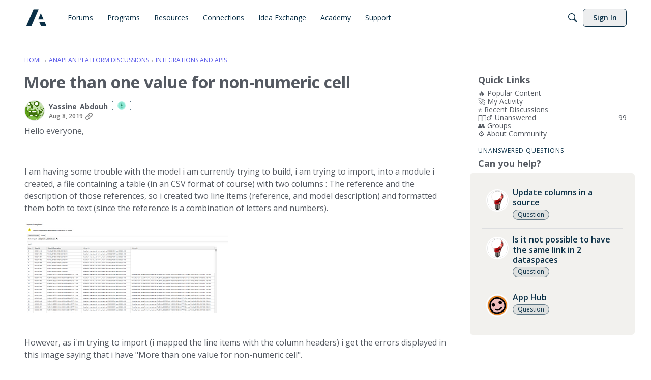

--- FILE ---
content_type: application/x-javascript
request_url: https://community.anaplan.com/dist/v2/layouts/chunks/addons/QnA/usePatchAnswerStatus.BTGEpV0n.min.js
body_size: -178
content:
import{f as a}from"../../../entries/layouts.BkZoasaZ.min.js";import{q as s}from"../../../vendor/vendor/react-core.BgLhaSja.min.js";const e=function(t){return s({mutationFn:async function(n){return(await a.patch(`/comments/${t.commentID}/answer`,{status:n})).data}})};export{e as u};


--- FILE ---
content_type: application/x-javascript
request_url: https://community.anaplan.com/dist/v2/layouts/chunks/addons/vanilla/CommentsBulkActionsContext.CYV3bNlS.min.js
body_size: 3806
content:
import{j as P,r as d,R as ne,i as De}from"../../../vendor/vendor/react-core.BgLhaSja.min.js";import{bd as se,Y as oe,t as H,ci as Te,ax as b,a4 as ge,bX as Se,cj as Be,ck as ke,f as Ae,cl as Ie,am as we,cm as Re,cn as xe,i as Pe,co as ve,cp as $e}from"../../../entries/layouts.BkZoasaZ.min.js";import{f as Ee}from"../../vendor/lodash.CM-NTfHi.min.js";import{C as te}from"./CommentsApi.BCUO4Ao6.min.js";function be(r){const{selectedIDs:c,categoryID:A,handleBulkSplit:y,handleBulkDelete:k,handleSelectionClear:x,additionalBulkActions:p,setAction:I}=r,{hasPermission:w}=se(),m=w("discussions.add",{resourceType:"category",resourceID:A,mode:oe.RESOURCE_IF_JUNCTION})||w("curation.manage"),a=p==null?void 0:p.map(i=>({action:i.action,notAllowed:!w(i.permission),handler:()=>I==null?void 0:I(i.action),notAllowedMessage:H(i.notAllowedMessage)}));return P.jsx(Te,{handleSelectionClear:x,selectionMessage:P.jsx(ge,{source:"You have selected <0/> comments.",c0:c.length}),bulkActionsButtons:[{action:b.SPLIT,notAllowed:!m,handler:y,notAllowedMessage:H("You don't have required permission to split selected comments.")},{action:b.DELETE,notAllowed:!w("comments.delete"),handler:k,notAllowedMessage:H("You don't have required permission to delete selected comments.")},...a||[]]})}function Ne(r){const{selectableCommentIDs:c,checkedCommentIDs:A,addCheckedCommentsByIDs:y,removeCheckedCommentsByIDs:k}=r,x=c.length>0&&Ee(c,A).length===c.length;return P.jsx(Se,{label:H("Select All"),hideLabel:!0,checked:x,disabled:(c==null?void 0:c.length)===0,className:r.className,onChange:p=>{p.target.checked?y(c):k(c)}})}const B=r=>r.type==="comment",z=r=>r.type==="hole",re=r=>r.type==="reply",Le=r=>r.filter((c,A,y)=>{if(B(c))return y.findIndex(k=>{if(B(c)&&B(k))return k.commentID===c.commentID})===A;if(z(c)||re(c))return!0}),Oe=r=>r.type==="comment"?r.commentID:r.type==="hole"?r.holeID:r.replyID,ce=ne.createContext({threadDepthLimit:1,threadStructure:[],commentsByID:{},getComment:()=>{},updateComment:()=>{},updateCommentList:()=>{},addToThread:async()=>{},collapseThreadAtPath:async()=>{},lastChildRefsByID:{},addLastChildRefID:()=>{},currentReplyFormRef:void 0,showReplyForm:()=>{},switchReplyForm:()=>{},addReplyToThread:()=>{},removeReplyFromThread:()=>{},showOPTag:void 0,authorBadges:void 0,constructReplyFromComment:()=>({}),collapsedThreadPartialsByPath:void 0,selectableCommentIDs:[],onMutateSuccess:void 0});function Me(){return d.useContext(ce)}const He=d.memo(function(c){const{children:A,threadDepthLimit:y=3,showOPTag:k,authorBadges:x,commentApiParams:p,CommentActionsComponent:I,onMutateSuccess:w}=c,[m,a]=d.useState(c.threadStructure),[i,N]=d.useState({}),[D,T]=d.useState(c.commentsByID),[L,_]=d.useState({}),v=(e,n,t)=>e.type==="hole"?{...e,holeID:`${n}-${e.offset}`,path:t}:e.type==="comment"&&e.children?{...e,path:!t&&e.depth===1?e.commentID:`${t}.${e.commentID}`,children:e.children.map(s=>{const o=t?`${t}.${s.parentCommentID}`:s.parentCommentID;return v(s,e.commentID,o)})}:e;d.useEffect(()=>{const e=c.threadStructure.map(n=>v(n,null));a(e)},[c.threadStructure]),d.useEffect(()=>{T(e=>({...e,...c.commentsByID}))},[c.commentsByID]);const E=e=>D==null?void 0:D[e],M=async(e,n)=>{if(n)T(t=>e in t?{...t,[e]:{...t[e],...n}}:{...t,[e]:n});else try{const t={expand:(p==null?void 0:p.expand)??[],quoteParent:!1},s=await te.get(e,t);T(o=>({...o,[e]:{...o[e],...s}}))}catch{const s={...D};delete s[e],T(s);const o=J(m,[e]);a(o)}},F=async(e,n)=>{const t={expand:(p==null?void 0:p.expand)??[]},s={...D};let o=[...m];const S=n.bulkAction===b.SPLIT||n.bulkAction===b.DELETE&&n.deleteMethod===Be.FULL?[]:await te.getList(e,t);S.length>0?(S.forEach(h=>{s[h.commentID]&&(s[h.commentID]={...s[h.commentID],...h})}),T(s)):(e.forEach(h=>{delete s[h]}),o=J(o,e),T(s),a(o))},Y=async e=>(await Ae(e)).data,C=e=>{const{path:n,initialThreadStructure:t,partial:s,initialPath:o,replace:u=!1,preserveHoles:S=!1,preserveReply:h=!0,type:U="append"}=e,fe=["comment",...h?["reply"]:[],...S?["hole"]:[]].flat();let j=`${n}`.split(".");return t.map(f=>{var Z;if(j.length>0&&B(f)&&String(f.commentID)==j[0]){if(j.shift(),j.length>0)return f.children=C({...e,initialThreadStructure:f.children??[],path:j.join("."),initialPath:o??n}),f;if(!u){const K=[((Z=f.children)==null?void 0:Z.filter(X=>fe.includes(X.type)))??[]];U==="append"?K.push(s):K.unshift(s);const Ce=Le(K.flat()).map(X=>v(X,f.commentID,o??n));return f.children=Ce,f}return f.children=s.map(ee=>v(ee,f.commentID,o??n)),f}return f})},q=async(e,n)=>{if(n){let t;i[n]?t={threadStructure:i[n],commentsByID:{}}:(t=await Y(e).catch(o=>{throw o}),T(o=>({...o,...t.commentsByID})));const s=C({path:n,initialThreadStructure:m,partial:t.threadStructure});a(s)}else ke("No path provided to updateThread")},l=(e,n)=>{let t=e,s;return n.forEach(o=>{const u=B(o),S=u?`${o==null?void 0:o.commentID}`==t[0]:!1;u&&S&&(t.length>1?(t.shift(),t.length>0&&o.children?s=l(t,o.children):s=o.children):(t.shift(),s=B(o)?o.children:[]))}),s},$=(e,n)=>{const t=C({path:e,initialThreadStructure:m,partial:n,replace:!0});a(t)},O=e=>e.reduce((n,t)=>{const s=B(t),o=z(t);if(s){const u=D[t.commentID].insertUser,S=O(t.children??[]),h=n.some(U=>U.userID===u.userID);if(u&&!h)return[...n,u,S].flat()}return o?[...n,...t.insertUsers]:n},[])??[],G=e=>e.reduce((n,t)=>{const s=B(t),o=z(t);return s?n+1+G(t.children??[]):o?n+t.countAllComments:n},0),ae=(e,n)=>{const t=O(e),s=G(e);return{type:"hole",parentCommentID:e[0].parentCommentID,depth:e[0].depth+1,offset:0,insertUsers:t.slice(0,5),countAllComments:s,countAllInsertUsers:t.length,apiUrl:n,path:n}},ie=async e=>new Promise(n=>{let t=`${e}`.split(".");const s=l(t,m),o=s==null?void 0:s.find(u=>u.type==="reply");if(s){N(h=>({...h,[e]:s.filter(U=>U.type!=="reply")}));const u=ae(s,e);$(e,o?[o,u]:[u])}n()}),ue=(e,n)=>{_(t=>({...t,[e]:n}))},Q=e=>({type:"reply",parentCommentID:e.commentID,depth:e.depth+1,path:String(e.path),replyID:`reply-${e.commentID}`,replyingTo:D[e.commentID].insertUser.name}),g=d.useRef(null),V=(e,n)=>{const t=String(e.path);if(!!!g.current||g.current&&g.current.replyID==`reply-${e.commentID}`){const o=[Q(e)];return re(o[0])&&(g.current=o[0]),C({path:t,initialThreadStructure:n,partial:o,preserveHoles:!0,type:"prepend"})}return n},W=(e,n,t=!0)=>{const s=`${e.path}`.split("."),o=l(s,n);if(o){const u=o.filter(h=>h.type!=="reply"),S=C({path:`${e.path}`,initialThreadStructure:n,partial:u,replace:!0});return t&&(g.current=null),S}return n},de=e=>{var n;if(!((n=e.children)!=null&&n.some(t=>t.type==="reply"))){const t=V(e,m);a(t)}},me=e=>{if(g.current&&g.current.replyID!==`reply-${e.commentID}`){const n=W(g.current,m),t=V(e,n);a(t)}},pe=(e,n=!0)=>{const t=W(e,m,n);a(t)},he=(e,n,t=!1)=>{const s={type:"comment",parentCommentID:e.parentCommentID,depth:e.depth,commentID:n.commentID,path:`${e.path}.${n.commentID}`};let o=C({path:`${e.path}`,initialThreadStructure:m,partial:[s],type:"prepend",replace:!1,preserveHoles:!0,preserveReply:!1});!t&&g.current&&(o=W(g.current,o)),M(n.commentID,n),a(o)},ye=d.useMemo(()=>{const e=[];function n(t){t.forEach(s=>{B(s)&&(e.push(s.commentID),s.children&&n(s.children))})}return n(m),e},[m]),J=(e,n)=>e.filter(t=>B(t)&&n.includes(t.commentID)?!1:(B(t)&&t.children&&t.children.length>0&&(t.children=J(t.children,n)),!0));return P.jsx(ce.Provider,{value:{threadDepthLimit:y,threadStructure:m,commentsByID:D,getComment:E,addToThread:q,collapseThreadAtPath:ie,updateComment:M,updateCommentList:F,lastChildRefsByID:L,addLastChildRefID:ue,currentReplyFormRef:g,showReplyForm:de,switchReplyForm:me,addReplyToThread:he,removeReplyFromThread:pe,showOPTag:k,authorBadges:x,constructReplyFromComment:Q,collapsedThreadPartialsByPath:i,selectableCommentIDs:ye,CommentActionsComponent:I,onMutateSuccess:w},children:A})}),le=ne.createContext({checkedCommentIDs:[],discussionID:void 0,addCheckedCommentsByIDs:()=>{},removeCheckedCommentsByIDs:()=>{},optionalPostTypes:[],canUseAdminCheckboxes:!1,handleMutateSuccess:async()=>{}});function Ye(){return d.useContext(le)}R.postTypes=[];R.registerPostType=r=>{R.postTypes.push(r)};R.additionalBulkActions=[];R.registerBulkAction=r=>{R.additionalBulkActions.push(r)};function R(r){const{children:c,setSelectAllCommentsCheckbox:A}=r,y=Ie(),{addToast:k,removeToast:x,updateToast:p}=we(),I=Re(),{selectableCommentIDs:w,updateCommentList:m}=Me(),a=`${y.recordType}/${y.recordID}`,[i,N]=xe(`${I==null?void 0:I.userID}_checkedCommentIDs_${a}`,[]),{hasPermission:D}=se(),T=y.recordType==="discussion"&&Pe("ui.useAdminCheckboxes",!1)&&(D(["comments.edit","comments.delete"],{resourceType:"category",resourceID:y.categoryID,mode:oe.RESOURCE_IF_JUNCTION})||D("community.moderate"));d.useEffect(()=>{if(T){const l={selectableCommentIDs:r.selectableCommentIDs??w,checkedCommentIDs:i,addCheckedCommentsByIDs:M,removeCheckedCommentsByIDs:F,className:De({"&&":{marginBottom:6}},"label:CommentsBulkActionsContext-className")};A(P.jsx(Ne,{...l}))}},[T,w,i]);const[L,_]=d.useState({}),[v,E]=d.useState(null),M=l=>{N([...new Set([...i,...Array.isArray(l)?l:[l]])])},F=l=>{N($=>$.filter(O=>!(Array.isArray(l)?l:[l]).includes(O)))},Y=()=>{N([])},C=d.useMemo(()=>i.length>0?P.jsx(be,{selectedIDs:i,handleSelectionClear:Y,handleBulkDelete:()=>E(b.DELETE),handleBulkSplit:()=>E(b.SPLIT),categoryID:y.categoryID,additionalBulkActions:R.additionalBulkActions,setAction:E}):null,[i]);d.useEffect(()=>{const l=L[`action_${a}`];C&&!l?_({[`action_${a}`]:k({persistent:!0,body:C,className:ve().bulkActionsToast})}):p(l,{body:C}),!C&&l&&(x(l),_($=>({...$,[`action_${a}`]:null})))},[C,a]),d.useEffect(()=>()=>{x(L[`action_${a}`])},[L]);const q=async l=>{await new Promise($=>setTimeout($,100)),r.onBulkMutateSuccess?await r.onBulkMutateSuccess():await m(i,{bulkAction:v,deleteMethod:l}),F(i)};return P.jsxs(le.Provider,{value:{checkedCommentIDs:i,addCheckedCommentsByIDs:M,removeCheckedCommentsByIDs:F,optionalPostTypes:R.postTypes,canUseAdminCheckboxes:T,handleMutateSuccess:q},children:[P.jsx($e,{action:v,setAction:E,recordType:"comment",additionalBulkActions:R.additionalBulkActions}),c]})}export{R as C,He as N,Ye as a,z as b,Oe as g,re as i,Me as u};


--- FILE ---
content_type: application/x-javascript
request_url: https://community.anaplan.com/dist/v2/layouts/chunks/SearchFormContext.D3nwOpSC.min.js
body_size: 1159
content:
var R=Object.defineProperty;var C=(r,e,o)=>e in r?R(r,e,{enumerable:!0,configurable:!0,writable:!0,value:o}):r[e]=o;var s=(r,e,o)=>C(r,typeof e!="symbol"?e+"":e,o);import{R as S,r as E,j as A}from"../vendor/vendor/react-core.BgLhaSja.min.js";import{l as F,b3 as g,bY as f,L as i,e as D,bZ as T,v as _,I}from"../entries/layouts.BkZoasaZ.min.js";import{p as y}from"../vendor/vendor/redux.D4LK-I4W.min.js";import{R as O}from"./Result.CY63HYcX.min.js";import{E as P}from"./types.Bnp7nMni.min.js";const t=F.actionCreatorFactory("@@search");class a{}s(a,"performSearchACs",t.async("SEARCH")),s(a,"updateSearchFormAC",t("UPDATE_FORM")),s(a,"resetFormAC",t("RESET_FORM")),s(a,"performDomainSearchACs",t.async("DOMAIN_SEARCH"));const p={domain:f,query:"",page:1,sort:"relevance",scope:g,initialized:!1},m={form:p,response:{status:i.PENDING},domainSearchResponse:{}},b=["sort","domain","scope","page","pageURL"],G=y(D.reducerWithoutInitialState().case(a.updateSearchFormAC,(r,e)=>{let o=!1;if(r.form.initialized)for(const n of b)e[n]!==void 0&&r.form[n]!==e[n]&&(o=!0);!r.form.initialized&&e.initialized&&(o=!0);const c={...r.form,...e,needsResearch:o};return e.initialized||"page"in e||(c.page=1),r.form=c,r}).case(a.performSearchACs.started,(r,e)=>(r.form.needsResearch=!1,r.form.initialized=!0,r.response.status=i.LOADING,r)).case(a.performSearchACs.done,(r,e)=>(r.response.status=i.SUCCESS,r.response.data=e.result,r)).case(a.performSearchACs.failed,(r,e)=>(r.response.status=i.ERROR,r.response.error=e.error,r)).case(a.performDomainSearchACs.started,(r,e)=>{const{domain:o}=e;return r.domainSearchResponse[o]={status:i.LOADING},r}).case(a.performDomainSearchACs.done,(r,e)=>{const{domain:o}=e.params;return r.domainSearchResponse[o].status=i.SUCCESS,r.domainSearchResponse[o].data=e.result,r}).case(a.performDomainSearchACs.failed,(r,e)=>{const{domain:o}=e.params;return r.domainSearchResponse[o].status=i.ERROR,r.domainSearchResponse[o].error=e.error,r}).case(a.resetFormAC,r=>(r.form={...p},r.response={status:i.PENDING},r)));class M{constructor(){s(this,"ResultComponent",O);s(this,"defaultFormValues");s(this,"PanelComponent");s(this,"subTypes",[]);s(this,"addSubType",e=>{this.subTypes.find(o=>o.type===e.type)||this.subTypes.push(e)});s(this,"additionalFilterSchemaFields",[]);s(this,"isIsolatedType",!1);s(this,"ResultWrapper");s(this,"MetaComponent");s(this,"SpecificRecordPanelComponent");s(this,"SpecificRecordComponent");s(this,"showSpecificRecordCrumbs",!1)}getAllowedFields(e){return[]}getFilterSchema(e){return P}addFieldToFilterSchema(e){this.additionalFilterSchemaFields.push(e)}get sortValues(){return[]}mapResultToProps(e){var n,d,u;const o=e.type?((n=this.subTypes.find(l=>l.type===e.type))==null?void 0:n.icon)??this.icon:this.icon??null,c={imageSet:T(((d=e==null?void 0:e.image)==null?void 0:d.urlSrcSet)??{})};return{name:e.name,url:e.url,excerpt:e.body,image:(u=e.image)==null?void 0:u.url,highlight:e.highlight,icon:o,tags:e==null?void 0:e.tags,...c.imageSet.length>0?c:{}}}}const h=new class extends M{constructor(){super(...arguments);s(this,"key",f);s(this,"sort",0);s(this,"name","All");s(this,"icon",A.jsx(I,{icon:"search-all"}));s(this,"recordTypes",[])}},N=S.createContext({updateForm:()=>{},resetForm:()=>{},response:m.response,domainSearchResponse:m.domainSearchResponse,form:m.form,search:async()=>{},domains:[h],currentDomain:h,handleSourceChange:async r=>{},defaultFormValues:p,currentSource:_.sources[0]??void 0});function j(){return E.useContext(N)}export{p as D,m as I,M as S,a,N as b,G as s,j as u};


--- FILE ---
content_type: application/x-javascript
request_url: https://community.anaplan.com/dist/v2/layouts/chunks/JsonSchemaForm.BxBH_n_y.min.js
body_size: 11188
content:
var Ge=Object.defineProperty;var Je=(e,r,s)=>r in e?Ge(e,r,{enumerable:!0,configurable:!0,writable:!0,value:s}):e[r]=s;var oe=(e,r,s)=>Je(e,typeof r!="symbol"?r+"":r,s);import{R as ge,r as _,j as x,l as Ke}from"../vendor/vendor/react-core.BgLhaSja.min.js";import{a0 as Re,D as we,s as Fe}from"../entries/layouts.BkZoasaZ.min.js";import{p as Te}from"../vendor/vendor/redux.D4LK-I4W.min.js";import{j as ie,l as Me,i as We,s as Ae}from"./vendor/lodash.CM-NTfHi.min.js";import{i as He,F as Ye,A as Se,a as Be,b as Ze}from"./FormGroupLabel.BmmBocs1.min.js";import{A as Oe}from"./AutoCompleteLookupOptions.DZgGH29S.min.js";const Xe=ge.forwardRef(function(r,s){const{size:n,value:t,...d}=r,o=_.useMemo(()=>He({size:n}),[n]);return x.jsx("input",{tabIndex:0,...d,value:"onChange"in d?t??"":t,ref:s,type:"text",className:Ke(o.input,r.className)})});function Qe(e){let{rootInstance:r,instance:s,schema:n,rootSchema:t,path:d,FormTabs:o,onChange:i}=e;const u=n["x-control"],b=u.property,h=n.oneOf.map(I=>I.properties[b].const),j=s[b]??h[0],w=I=>i({...s,[b]:I}),k=n.oneOf.map(I=>{const S=I.properties[b].const;return{tabID:S,contents:x.jsx(xe,{...e,inheritSchema:n,schema:I}),label:u.choices.staticOptions[S]}});return o?x.jsx(o,{tabs:k,selectedTabID:j,onSelectTab:w,path:d,pathString:`/${d.join("/")}`,errors:[],rootInstance:r,instance:s,rootSchema:t,schema:n}):null}function se(e,r){const s=typeof e;if(s!==typeof r)return!1;if(Array.isArray(e)){if(!Array.isArray(r))return!1;const n=e.length;if(n!==r.length)return!1;for(let t=0;t<n;t++)if(!se(e[t],r[t]))return!1;return!0}if(s==="object"){if(!e||!r)return e===r;const n=Object.keys(e),t=Object.keys(r);if(n.length!==t.length)return!1;for(const o of n)if(!se(e[o],r[o]))return!1;return!0}return e===r}function q(e){return encodeURI(Le(e))}function Le(e){return e.replace(/~/g,"~0").replace(/\//g,"~1")}const er={prefixItems:!0,items:!0,allOf:!0,anyOf:!0,oneOf:!0},rr={$defs:!0,definitions:!0,properties:!0,patternProperties:!0,dependentSchemas:!0},tr={id:!0,$id:!0,$ref:!0,$schema:!0,$anchor:!0,$vocabulary:!0,$comment:!0,default:!0,enum:!0,const:!0,required:!0,type:!0,maximum:!0,minimum:!0,exclusiveMaximum:!0,exclusiveMinimum:!0,multipleOf:!0,maxLength:!0,minLength:!0,pattern:!0,format:!0,maxItems:!0,minItems:!0,uniqueItems:!0,maxProperties:!0,minProperties:!0};let nr=typeof self<"u"&&self.location&&self.location.origin!=="null"?new URL(self.location.origin+self.location.pathname+location.search):new URL("https://github.com/cfworker");function Z(e,r=Object.create(null),s=nr,n=""){if(e&&typeof e=="object"&&!Array.isArray(e)){const d=e.$id||e.id;if(d){const o=new URL(d,s.href);o.hash.length>1?r[o.href]=e:(o.hash="",n===""?s=o:Z(e,r,s))}}else if(e!==!0&&e!==!1)return r;const t=s.href+(n?"#"+n:"");if(r[t]!==void 0)throw new Error(`Duplicate schema URI "${t}".`);if(r[t]=e,e===!0||e===!1)return r;if(e.__absolute_uri__===void 0&&Object.defineProperty(e,"__absolute_uri__",{enumerable:!1,value:t}),e.$ref&&e.__absolute_ref__===void 0){const d=new URL(e.$ref,s.href);d.hash=d.hash,Object.defineProperty(e,"__absolute_ref__",{enumerable:!1,value:d.href})}if(e.$recursiveRef&&e.__absolute_recursive_ref__===void 0){const d=new URL(e.$recursiveRef,s.href);d.hash=d.hash,Object.defineProperty(e,"__absolute_recursive_ref__",{enumerable:!1,value:d.href})}if(e.$anchor){const d=new URL("#"+e.$anchor,s.href);r[d.href]=e}for(let d in e){if(tr[d])continue;const o=`${n}/${q(d)}`,i=e[d];if(Array.isArray(i)){if(er[d]){const u=i.length;for(let b=0;b<u;b++)Z(i[b],r,s,`${o}/${b}`)}}else if(rr[d])for(let u in i)Z(i[u],r,s,`${o}/${q(u)}`);else Z(i,r,s,o)}return r}const or=/^(\d\d\d\d)-(\d\d)-(\d\d)$/,sr=[0,31,28,31,30,31,30,31,31,30,31,30,31],ir=/^(\d\d):(\d\d):(\d\d)(\.\d+)?(z|[+-]\d\d(?::?\d\d)?)?$/i,dr=/^(?=.{1,253}\.?$)[a-z0-9](?:[a-z0-9-]{0,61}[a-z0-9])?(?:\.[a-z0-9](?:[-0-9a-z]{0,61}[0-9a-z])?)*\.?$/i,ar=/^(?:[a-z][a-z0-9+\-.]*:)?(?:\/?\/(?:(?:[a-z0-9\-._~!$&'()*+,;=:]|%[0-9a-f]{2})*@)?(?:\[(?:(?:(?:(?:[0-9a-f]{1,4}:){6}|::(?:[0-9a-f]{1,4}:){5}|(?:[0-9a-f]{1,4})?::(?:[0-9a-f]{1,4}:){4}|(?:(?:[0-9a-f]{1,4}:){0,1}[0-9a-f]{1,4})?::(?:[0-9a-f]{1,4}:){3}|(?:(?:[0-9a-f]{1,4}:){0,2}[0-9a-f]{1,4})?::(?:[0-9a-f]{1,4}:){2}|(?:(?:[0-9a-f]{1,4}:){0,3}[0-9a-f]{1,4})?::[0-9a-f]{1,4}:|(?:(?:[0-9a-f]{1,4}:){0,4}[0-9a-f]{1,4})?::)(?:[0-9a-f]{1,4}:[0-9a-f]{1,4}|(?:(?:25[0-5]|2[0-4]\d|[01]?\d\d?)\.){3}(?:25[0-5]|2[0-4]\d|[01]?\d\d?))|(?:(?:[0-9a-f]{1,4}:){0,5}[0-9a-f]{1,4})?::[0-9a-f]{1,4}|(?:(?:[0-9a-f]{1,4}:){0,6}[0-9a-f]{1,4})?::)|[Vv][0-9a-f]+\.[a-z0-9\-._~!$&'()*+,;=:]+)\]|(?:(?:25[0-5]|2[0-4]\d|[01]?\d\d?)\.){3}(?:25[0-5]|2[0-4]\d|[01]?\d\d?)|(?:[a-z0-9\-._~!$&'"()*+,;=]|%[0-9a-f]{2})*)(?::\d*)?(?:\/(?:[a-z0-9\-._~!$&'"()*+,;=:@]|%[0-9a-f]{2})*)*|\/(?:(?:[a-z0-9\-._~!$&'"()*+,;=:@]|%[0-9a-f]{2})+(?:\/(?:[a-z0-9\-._~!$&'"()*+,;=:@]|%[0-9a-f]{2})*)*)?|(?:[a-z0-9\-._~!$&'"()*+,;=:@]|%[0-9a-f]{2})+(?:\/(?:[a-z0-9\-._~!$&'"()*+,;=:@]|%[0-9a-f]{2})*)*)?(?:\?(?:[a-z0-9\-._~!$&'"()*+,;=:@/?]|%[0-9a-f]{2})*)?(?:#(?:[a-z0-9\-._~!$&'"()*+,;=:@/?]|%[0-9a-f]{2})*)?$/i,fr=/^(?:(?:[^\x00-\x20"'<>%\\^`{|}]|%[0-9a-f]{2})|\{[+#./;?&=,!@|]?(?:[a-z0-9_]|%[0-9a-f]{2})+(?::[1-9][0-9]{0,3}|\*)?(?:,(?:[a-z0-9_]|%[0-9a-f]{2})+(?::[1-9][0-9]{0,3}|\*)?)*\})*$/i,lr=/^(?:(?:https?|ftp):\/\/)(?:\S+(?::\S*)?@)?(?:(?!10(?:\.\d{1,3}){3})(?!127(?:\.\d{1,3}){3})(?!169\.254(?:\.\d{1,3}){2})(?!192\.168(?:\.\d{1,3}){2})(?!172\.(?:1[6-9]|2\d|3[0-1])(?:\.\d{1,3}){2})(?:[1-9]\d?|1\d\d|2[01]\d|22[0-3])(?:\.(?:1?\d{1,2}|2[0-4]\d|25[0-5])){2}(?:\.(?:[1-9]\d?|1\d\d|2[0-4]\d|25[0-4]))|(?:(?:[a-z\u{00a1}-\u{ffff}0-9]+-?)*[a-z\u{00a1}-\u{ffff}0-9]+)(?:\.(?:[a-z\u{00a1}-\u{ffff}0-9]+-?)*[a-z\u{00a1}-\u{ffff}0-9]+)*(?:\.(?:[a-z\u{00a1}-\u{ffff}]{2,})))(?::\d{2,5})?(?:\/[^\s]*)?$/iu,ur=/^(?:urn:uuid:)?[0-9a-f]{8}-(?:[0-9a-f]{4}-){3}[0-9a-f]{12}$/i,mr=/^(?:\/(?:[^~/]|~0|~1)*)*$/,cr=/^#(?:\/(?:[a-z0-9_\-.!$&'()*+,;:=@]|%[0-9a-f]{2}|~0|~1)*)*$/i,pr=/^(?:0|[1-9][0-9]*)(?:#|(?:\/(?:[^~/]|~0|~1)*)*)$/,$r=/^\d\d\d\d-[0-1]\d-[0-3]\d$/,yr=/^(?:[0-2]\d:[0-5]\d:[0-5]\d|23:59:60)(?:\.\d+)?(?:z|[+-]\d\d(?::?\d\d)?)?$/i,hr=/^\d\d\d\d-[0-1]\d-[0-3]\d[t\s](?:[0-2]\d:[0-5]\d:[0-5]\d|23:59:60)(?:\.\d+)?(?:z|[+-]\d\d(?::?\d\d)?)$/i,gr=/^(?:(?:[a-z][a-z0-9+-.]*:)?\/?\/)?(?:[^\\\s#][^\s#]*)?(?:#[^\\\s]*)?$/i,wr=e=>{if(e[0]==='"')return!1;const[r,s,...n]=e.split("@");return!r||!s||n.length!==0||r.length>64||s.length>253||r[0]==="."||r.endsWith(".")||r.includes("..")||!/^[a-z0-9.-]+$/i.test(s)||!/^[a-z0-9.!#$%&'*+/=?^_`{|}~-]+$/i.test(r)?!1:s.split(".").every(t=>/^[a-z0-9]([a-z0-9-]{0,61}[a-z0-9])?$/i.test(t))},br=/^(?:(?:25[0-5]|2[0-4]\d|[01]?\d\d?)\.){3}(?:25[0-5]|2[0-4]\d|[01]?\d\d?)$/,xr=/^((([0-9a-f]{1,4}:){7}([0-9a-f]{1,4}|:))|(([0-9a-f]{1,4}:){6}(:[0-9a-f]{1,4}|((25[0-5]|2[0-4]\d|1\d\d|[1-9]?\d)(\.(25[0-5]|2[0-4]\d|1\d\d|[1-9]?\d)){3})|:))|(([0-9a-f]{1,4}:){5}(((:[0-9a-f]{1,4}){1,2})|:((25[0-5]|2[0-4]\d|1\d\d|[1-9]?\d)(\.(25[0-5]|2[0-4]\d|1\d\d|[1-9]?\d)){3})|:))|(([0-9a-f]{1,4}:){4}(((:[0-9a-f]{1,4}){1,3})|((:[0-9a-f]{1,4})?:((25[0-5]|2[0-4]\d|1\d\d|[1-9]?\d)(\.(25[0-5]|2[0-4]\d|1\d\d|[1-9]?\d)){3}))|:))|(([0-9a-f]{1,4}:){3}(((:[0-9a-f]{1,4}){1,4})|((:[0-9a-f]{1,4}){0,2}:((25[0-5]|2[0-4]\d|1\d\d|[1-9]?\d)(\.(25[0-5]|2[0-4]\d|1\d\d|[1-9]?\d)){3}))|:))|(([0-9a-f]{1,4}:){2}(((:[0-9a-f]{1,4}){1,5})|((:[0-9a-f]{1,4}){0,3}:((25[0-5]|2[0-4]\d|1\d\d|[1-9]?\d)(\.(25[0-5]|2[0-4]\d|1\d\d|[1-9]?\d)){3}))|:))|(([0-9a-f]{1,4}:){1}(((:[0-9a-f]{1,4}){1,6})|((:[0-9a-f]{1,4}){0,4}:((25[0-5]|2[0-4]\d|1\d\d|[1-9]?\d)(\.(25[0-5]|2[0-4]\d|1\d\d|[1-9]?\d)){3}))|:))|(:(((:[0-9a-f]{1,4}){1,7})|((:[0-9a-f]{1,4}){0,5}:((25[0-5]|2[0-4]\d|1\d\d|[1-9]?\d)(\.(25[0-5]|2[0-4]\d|1\d\d|[1-9]?\d)){3}))|:)))$/i,kr=e=>e.length>1&&e.length<80&&(/^P\d+([.,]\d+)?W$/.test(e)||/^P[\dYMDTHS]*(\d[.,]\d+)?[YMDHS]$/.test(e)&&/^P([.,\d]+Y)?([.,\d]+M)?([.,\d]+D)?(T([.,\d]+H)?([.,\d]+M)?([.,\d]+S)?)?$/.test(e));function F(e){return e.test.bind(e)}const Ir={date:ze,time:Ce.bind(void 0,!1),"date-time":vr,duration:kr,uri:Pr,"uri-reference":F(ar),"uri-template":F(fr),url:F(lr),email:wr,hostname:F(dr),ipv4:F(br),ipv6:F(xr),regex:Rr,uuid:F(ur),"json-pointer":F(mr),"json-pointer-uri-fragment":F(cr),"relative-json-pointer":F(pr)},Pe={...Ir,date:F($r),time:F(yr),"date-time":F(hr),"uri-reference":F(gr)};function jr(e){return e%4===0&&(e%100!==0||e%400===0)}function ze(e){const r=e.match(or);if(!r)return!1;const s=+r[1],n=+r[2],t=+r[3];return n>=1&&n<=12&&t>=1&&t<=(n==2&&jr(s)?29:sr[n])}function Ce(e,r){const s=r.match(ir);if(!s)return!1;const n=+s[1],t=+s[2],d=+s[3],o=!!s[5];return(n<=23&&t<=59&&d<=59||n==23&&t==59&&d==60)&&(!e||o)}const _r=/t|\s/i;function vr(e){const r=e.split(_r);return r.length==2&&ze(r[0])&&Ce(!0,r[1])}const Sr=/\/|:/,Or=/^(?:[a-z][a-z0-9+\-.]*:)(?:\/?\/(?:(?:[a-z0-9\-._~!$&'()*+,;=:]|%[0-9a-f]{2})*@)?(?:\[(?:(?:(?:(?:[0-9a-f]{1,4}:){6}|::(?:[0-9a-f]{1,4}:){5}|(?:[0-9a-f]{1,4})?::(?:[0-9a-f]{1,4}:){4}|(?:(?:[0-9a-f]{1,4}:){0,1}[0-9a-f]{1,4})?::(?:[0-9a-f]{1,4}:){3}|(?:(?:[0-9a-f]{1,4}:){0,2}[0-9a-f]{1,4})?::(?:[0-9a-f]{1,4}:){2}|(?:(?:[0-9a-f]{1,4}:){0,3}[0-9a-f]{1,4})?::[0-9a-f]{1,4}:|(?:(?:[0-9a-f]{1,4}:){0,4}[0-9a-f]{1,4})?::)(?:[0-9a-f]{1,4}:[0-9a-f]{1,4}|(?:(?:25[0-5]|2[0-4]\d|[01]?\d\d?)\.){3}(?:25[0-5]|2[0-4]\d|[01]?\d\d?))|(?:(?:[0-9a-f]{1,4}:){0,5}[0-9a-f]{1,4})?::[0-9a-f]{1,4}|(?:(?:[0-9a-f]{1,4}:){0,6}[0-9a-f]{1,4})?::)|[Vv][0-9a-f]+\.[a-z0-9\-._~!$&'()*+,;=:]+)\]|(?:(?:25[0-5]|2[0-4]\d|[01]?\d\d?)\.){3}(?:25[0-5]|2[0-4]\d|[01]?\d\d?)|(?:[a-z0-9\-._~!$&'()*+,;=]|%[0-9a-f]{2})*)(?::\d*)?(?:\/(?:[a-z0-9\-._~!$&'()*+,;=:@]|%[0-9a-f]{2})*)*|\/(?:(?:[a-z0-9\-._~!$&'()*+,;=:@]|%[0-9a-f]{2})+(?:\/(?:[a-z0-9\-._~!$&'()*+,;=:@]|%[0-9a-f]{2})*)*)?|(?:[a-z0-9\-._~!$&'()*+,;=:@]|%[0-9a-f]{2})+(?:\/(?:[a-z0-9\-._~!$&'()*+,;=:@]|%[0-9a-f]{2})*)*)(?:\?(?:[a-z0-9\-._~!$&'()*+,;=:@/?]|%[0-9a-f]{2})*)?(?:#(?:[a-z0-9\-._~!$&'()*+,;=:@/?]|%[0-9a-f]{2})*)?$/i;function Pr(e){return Sr.test(e)&&Or.test(e)}const Er=/[^\\]\\Z/;function Rr(e){if(Er.test(e))return!1;try{return new RegExp(e,"u"),!0}catch{return!1}}function Fr(e){let r=0,s=e.length,n=0,t;for(;n<s;)r++,t=e.charCodeAt(n++),t>=55296&&t<=56319&&n<s&&(t=e.charCodeAt(n),(t&64512)==56320&&n++);return r}function O(e,r,s="2019-09",n=Z(r),t=!0,d=null,o="#",i="#",u=Object.create(null)){if(r===!0)return{valid:!0,errors:[]};if(r===!1)return{valid:!1,errors:[{instanceLocation:o,keyword:"false",keywordLocation:o,error:"False boolean schema."}]};const b=typeof e;let h;switch(b){case"boolean":case"number":case"string":h=b;break;case"object":e===null?h="null":Array.isArray(e)?h="array":h="object";break;default:throw new Error(`Instances of "${b}" type are not supported.`)}const{$ref:j,$recursiveRef:w,$recursiveAnchor:k,type:I,const:E,enum:S,required:T,not:v,anyOf:J,allOf:g,oneOf:A,if:K,then:X,else:re,format:W,properties:Q,patternProperties:z,additionalProperties:C,unevaluatedProperties:D,minProperties:N,maxProperties:P,propertyNames:M,dependentRequired:V,dependentSchemas:U,dependencies:L,prefixItems:ee,items:H,additionalItems:de,unevaluatedItems:ke,contains:Ie,minContains:G,maxContains:ae,minItems:$e,maxItems:ye,uniqueItems:De,minimum:Y,maximum:B,exclusiveMinimum:te,exclusiveMaximum:ne,multipleOf:fe,minLength:le,maxLength:ue,pattern:je,__absolute_ref__:me,__absolute_recursive_ref__:Ue}=r,f=[];if(k===!0&&d===null&&(d=r),w==="#"){const c=d===null?n[Ue]:d,m=`${i}/$recursiveRef`,y=O(e,d===null?r:d,s,n,t,c,o,m,u);y.valid||f.push({instanceLocation:o,keyword:"$recursiveRef",keywordLocation:m,error:"A subschema had errors."},...y.errors)}if(j!==void 0){const m=n[me||j];if(m===void 0){let a=`Unresolved $ref "${j}".`;throw me&&me!==j&&(a+=`  Absolute URI "${me}".`),a+=`
Known schemas:
- ${Object.keys(n).join(`
- `)}`,new Error(a)}const y=`${i}/$ref`,l=O(e,m,s,n,t,d,o,y,u);if(l.valid||f.push({instanceLocation:o,keyword:"$ref",keywordLocation:y,error:"A subschema had errors."},...l.errors),s==="4"||s==="7")return{valid:f.length===0,errors:f}}if(Array.isArray(I)){let c=I.length,m=!1;for(let y=0;y<c;y++)if(h===I[y]||I[y]==="integer"&&h==="number"&&e%1===0&&e===e){m=!0;break}m||f.push({instanceLocation:o,keyword:"type",keywordLocation:`${i}/type`,error:`Instance type "${h}" is invalid. Expected "${I.join('", "')}".`})}else I==="integer"?(h!=="number"||e%1||e!==e)&&f.push({instanceLocation:o,keyword:"type",keywordLocation:`${i}/type`,error:`Instance type "${h}" is invalid. Expected "${I}".`}):I!==void 0&&h!==I&&f.push({instanceLocation:o,keyword:"type",keywordLocation:`${i}/type`,error:`Instance type "${h}" is invalid. Expected "${I}".`});if(E!==void 0&&(h==="object"||h==="array"?se(e,E)||f.push({instanceLocation:o,keyword:"const",keywordLocation:`${i}/const`,error:`Instance does not match ${JSON.stringify(E)}.`}):e!==E&&f.push({instanceLocation:o,keyword:"const",keywordLocation:`${i}/const`,error:`Instance does not match ${JSON.stringify(E)}.`})),S!==void 0&&(h==="object"||h==="array"?S.some(c=>se(e,c))||f.push({instanceLocation:o,keyword:"enum",keywordLocation:`${i}/enum`,error:`Instance does not match any of ${JSON.stringify(S)}.`}):S.some(c=>e===c)||f.push({instanceLocation:o,keyword:"enum",keywordLocation:`${i}/enum`,error:`Instance does not match any of ${JSON.stringify(S)}.`})),v!==void 0){const c=`${i}/not`;O(e,v,s,n,t,d,o,c).valid&&f.push({instanceLocation:o,keyword:"not",keywordLocation:c,error:'Instance matched "not" schema.'})}let ce=[];if(J!==void 0){const c=`${i}/anyOf`,m=f.length;let y=!1;for(let l=0;l<J.length;l++){const a=J[l],$=Object.create(u),p=O(e,a,s,n,t,k===!0?d:null,o,`${c}/${l}`,$);f.push(...p.errors),y=y||p.valid,p.valid&&ce.push($)}y?f.length=m:f.splice(m,0,{instanceLocation:o,keyword:"anyOf",keywordLocation:c,error:"Instance does not match any subschemas."})}if(g!==void 0){const c=`${i}/allOf`,m=f.length;let y=!0;for(let l=0;l<g.length;l++){const a=g[l],$=Object.create(u),p=O(e,a,s,n,t,k===!0?d:null,o,`${c}/${l}`,$);f.push(...p.errors),y=y&&p.valid,p.valid&&ce.push($)}y?f.length=m:f.splice(m,0,{instanceLocation:o,keyword:"allOf",keywordLocation:c,error:"Instance does not match every subschema."})}if(A!==void 0){const c=`${i}/oneOf`,m=f.length,y=A.filter((l,a)=>{const $=Object.create(u),p=O(e,l,s,n,t,k===!0?d:null,o,`${c}/${a}`,$);return f.push(...p.errors),p.valid&&ce.push($),p.valid}).length;y===1?f.length=m:f.splice(m,0,{instanceLocation:o,keyword:"oneOf",keywordLocation:c,error:`Instance does not match exactly one subschema (${y} matches).`})}if((h==="object"||h==="array")&&Object.assign(u,...ce),K!==void 0){const c=`${i}/if`;if(O(e,K,s,n,t,d,o,c,u).valid){if(X!==void 0){const y=O(e,X,s,n,t,d,o,`${i}/then`,u);y.valid||f.push({instanceLocation:o,keyword:"if",keywordLocation:c,error:'Instance does not match "then" schema.'},...y.errors)}}else if(re!==void 0){const y=O(e,re,s,n,t,d,o,`${i}/else`,u);y.valid||f.push({instanceLocation:o,keyword:"if",keywordLocation:c,error:'Instance does not match "else" schema.'},...y.errors)}}if(h==="object"){if(T!==void 0)for(const l of T)l in e||f.push({instanceLocation:o,keyword:"required",keywordLocation:`${i}/required`,error:`Instance does not have required property "${l}".`});const c=Object.keys(e);if(N!==void 0&&c.length<N&&f.push({instanceLocation:o,keyword:"minProperties",keywordLocation:`${i}/minProperties`,error:`Instance does not have at least ${N} properties.`}),P!==void 0&&c.length>P&&f.push({instanceLocation:o,keyword:"maxProperties",keywordLocation:`${i}/maxProperties`,error:`Instance does not have at least ${P} properties.`}),M!==void 0){const l=`${i}/propertyNames`;for(const a in e){const $=`${o}/${q(a)}`,p=O(a,M,s,n,t,d,$,l);p.valid||f.push({instanceLocation:o,keyword:"propertyNames",keywordLocation:l,error:`Property name "${a}" does not match schema.`},...p.errors)}}if(V!==void 0){const l=`${i}/dependantRequired`;for(const a in V)if(a in e){const $=V[a];for(const p of $)p in e||f.push({instanceLocation:o,keyword:"dependentRequired",keywordLocation:l,error:`Instance has "${a}" but does not have "${p}".`})}}if(U!==void 0)for(const l in U){const a=`${i}/dependentSchemas`;if(l in e){const $=O(e,U[l],s,n,t,d,o,`${a}/${q(l)}`,u);$.valid||f.push({instanceLocation:o,keyword:"dependentSchemas",keywordLocation:a,error:`Instance has "${l}" but does not match dependant schema.`},...$.errors)}}if(L!==void 0){const l=`${i}/dependencies`;for(const a in L)if(a in e){const $=L[a];if(Array.isArray($))for(const p of $)p in e||f.push({instanceLocation:o,keyword:"dependencies",keywordLocation:l,error:`Instance has "${a}" but does not have "${p}".`});else{const p=O(e,$,s,n,t,d,o,`${l}/${q(a)}`);p.valid||f.push({instanceLocation:o,keyword:"dependencies",keywordLocation:l,error:`Instance has "${a}" but does not match dependant schema.`},...p.errors)}}}const m=Object.create(null);let y=!1;if(Q!==void 0){const l=`${i}/properties`;for(const a in Q){if(!(a in e))continue;const $=`${o}/${q(a)}`,p=O(e[a],Q[a],s,n,t,d,$,`${l}/${q(a)}`);if(p.valid)u[a]=m[a]=!0;else if(y=t,f.push({instanceLocation:o,keyword:"properties",keywordLocation:l,error:`Property "${a}" does not match schema.`},...p.errors),y)break}}if(!y&&z!==void 0){const l=`${i}/patternProperties`;for(const a in z){const $=new RegExp(a,"u"),p=z[a];for(const R in e){if(!$.test(R))continue;const _e=`${o}/${q(R)}`,ve=O(e[R],p,s,n,t,d,_e,`${l}/${q(a)}`);ve.valid?u[R]=m[R]=!0:(y=t,f.push({instanceLocation:o,keyword:"patternProperties",keywordLocation:l,error:`Property "${R}" matches pattern "${a}" but does not match associated schema.`},...ve.errors))}}}if(!y&&C!==void 0){const l=`${i}/additionalProperties`;for(const a in e){if(m[a])continue;const $=`${o}/${q(a)}`,p=O(e[a],C,s,n,t,d,$,l);p.valid?u[a]=!0:(y=t,f.push({instanceLocation:o,keyword:"additionalProperties",keywordLocation:l,error:`Property "${a}" does not match additional properties schema.`},...p.errors))}}else if(!y&&D!==void 0){const l=`${i}/unevaluatedProperties`;for(const a in e)if(!u[a]){const $=`${o}/${q(a)}`,p=O(e[a],D,s,n,t,d,$,l);p.valid?u[a]=!0:f.push({instanceLocation:o,keyword:"unevaluatedProperties",keywordLocation:l,error:`Property "${a}" does not match unevaluated properties schema.`},...p.errors)}}}else if(h==="array"){ye!==void 0&&e.length>ye&&f.push({instanceLocation:o,keyword:"maxItems",keywordLocation:`${i}/maxItems`,error:`Array has too many items (${e.length} > ${ye}).`}),$e!==void 0&&e.length<$e&&f.push({instanceLocation:o,keyword:"minItems",keywordLocation:`${i}/minItems`,error:`Array has too few items (${e.length} < ${$e}).`});const c=e.length;let m=0,y=!1;if(ee!==void 0){const l=`${i}/prefixItems`,a=Math.min(ee.length,c);for(;m<a;m++){const $=O(e[m],ee[m],s,n,t,d,`${o}/${m}`,`${l}/${m}`);if(u[m]=!0,!$.valid&&(y=t,f.push({instanceLocation:o,keyword:"prefixItems",keywordLocation:l,error:"Items did not match schema."},...$.errors),y))break}}if(H!==void 0){const l=`${i}/items`;if(Array.isArray(H)){const a=Math.min(H.length,c);for(;m<a;m++){const $=O(e[m],H[m],s,n,t,d,`${o}/${m}`,`${l}/${m}`);if(u[m]=!0,!$.valid&&(y=t,f.push({instanceLocation:o,keyword:"items",keywordLocation:l,error:"Items did not match schema."},...$.errors),y))break}}else for(;m<c;m++){const a=O(e[m],H,s,n,t,d,`${o}/${m}`,l);if(u[m]=!0,!a.valid&&(y=t,f.push({instanceLocation:o,keyword:"items",keywordLocation:l,error:"Items did not match schema."},...a.errors),y))break}if(!y&&de!==void 0){const a=`${i}/additionalItems`;for(;m<c;m++){const $=O(e[m],de,s,n,t,d,`${o}/${m}`,a);u[m]=!0,$.valid||(y=t,f.push({instanceLocation:o,keyword:"additionalItems",keywordLocation:a,error:"Items did not match additional items schema."},...$.errors))}}}if(Ie!==void 0)if(c===0&&G===void 0)f.push({instanceLocation:o,keyword:"contains",keywordLocation:`${i}/contains`,error:"Array is empty. It must contain at least one item matching the schema."});else if(G!==void 0&&c<G)f.push({instanceLocation:o,keyword:"minContains",keywordLocation:`${i}/minContains`,error:`Array has less items (${c}) than minContains (${G}).`});else{const l=`${i}/contains`,a=f.length;let $=0;for(let p=0;p<c;p++){const R=O(e[p],Ie,s,n,t,d,`${o}/${p}`,l);R.valid?(u[p]=!0,$++):f.push(...R.errors)}$>=(G||0)&&(f.length=a),G===void 0&&ae===void 0&&$===0?f.splice(a,0,{instanceLocation:o,keyword:"contains",keywordLocation:l,error:"Array does not contain item matching schema."}):G!==void 0&&$<G?f.push({instanceLocation:o,keyword:"minContains",keywordLocation:`${i}/minContains`,error:`Array must contain at least ${G} items matching schema. Only ${$} items were found.`}):ae!==void 0&&$>ae&&f.push({instanceLocation:o,keyword:"maxContains",keywordLocation:`${i}/maxContains`,error:`Array may contain at most ${ae} items matching schema. ${$} items were found.`})}if(!y&&ke!==void 0){const l=`${i}/unevaluatedItems`;for(m;m<c;m++){if(u[m])continue;const a=O(e[m],ke,s,n,t,d,`${o}/${m}`,l);u[m]=!0,a.valid||f.push({instanceLocation:o,keyword:"unevaluatedItems",keywordLocation:l,error:"Items did not match unevaluated items schema."},...a.errors)}}if(De)for(let l=0;l<c;l++){const a=e[l],$=typeof a=="object"&&a!==null;for(let p=0;p<c;p++){if(l===p)continue;const R=e[p];(a===R||$&&(typeof R=="object"&&R!==null)&&se(a,R))&&(f.push({instanceLocation:o,keyword:"uniqueItems",keywordLocation:`${i}/uniqueItems`,error:`Duplicate items at indexes ${l} and ${p}.`}),l=Number.MAX_SAFE_INTEGER,p=Number.MAX_SAFE_INTEGER)}}}else if(h==="number"){if(s==="4"?(Y!==void 0&&(te===!0&&e<=Y||e<Y)&&f.push({instanceLocation:o,keyword:"minimum",keywordLocation:`${i}/minimum`,error:`${e} is less than ${te?"or equal to ":""} ${Y}.`}),B!==void 0&&(ne===!0&&e>=B||e>B)&&f.push({instanceLocation:o,keyword:"maximum",keywordLocation:`${i}/maximum`,error:`${e} is greater than ${ne?"or equal to ":""} ${B}.`})):(Y!==void 0&&e<Y&&f.push({instanceLocation:o,keyword:"minimum",keywordLocation:`${i}/minimum`,error:`${e} is less than ${Y}.`}),B!==void 0&&e>B&&f.push({instanceLocation:o,keyword:"maximum",keywordLocation:`${i}/maximum`,error:`${e} is greater than ${B}.`}),te!==void 0&&e<=te&&f.push({instanceLocation:o,keyword:"exclusiveMinimum",keywordLocation:`${i}/exclusiveMinimum`,error:`${e} is less than ${te}.`}),ne!==void 0&&e>=ne&&f.push({instanceLocation:o,keyword:"exclusiveMaximum",keywordLocation:`${i}/exclusiveMaximum`,error:`${e} is greater than or equal to ${ne}.`})),fe!==void 0){const c=e%fe;Math.abs(0-c)>=11920929e-14&&Math.abs(fe-c)>=11920929e-14&&f.push({instanceLocation:o,keyword:"multipleOf",keywordLocation:`${i}/multipleOf`,error:`${e} is not a multiple of ${fe}.`})}}else if(h==="string"){const c=le===void 0&&ue===void 0?0:Fr(e);le!==void 0&&c<le&&f.push({instanceLocation:o,keyword:"minLength",keywordLocation:`${i}/minLength`,error:`String is too short (${c} < ${le}).`}),ue!==void 0&&c>ue&&f.push({instanceLocation:o,keyword:"maxLength",keywordLocation:`${i}/maxLength`,error:`String is too long (${c} > ${ue}).`}),je!==void 0&&!new RegExp(je,"u").test(e)&&f.push({instanceLocation:o,keyword:"pattern",keywordLocation:`${i}/pattern`,error:"String does not match pattern."}),W!==void 0&&Pe[W]&&!Pe[W](e)&&f.push({instanceLocation:o,keyword:"format",keywordLocation:`${i}/format`,error:`String does not match format "${W}".`})}return{valid:f.length===0,errors:f}}class Ne{constructor(r,s="2019-09",n=!0){oe(this,"schema");oe(this,"draft");oe(this,"shortCircuit");oe(this,"lookup");this.schema=r,this.draft=s,this.shortCircuit=n,this.lookup=Z(r)}validate(r){return O(r,this.schema,this.draft,this.lookup,this.shortCircuit)}addSchema(r,s){s&&(r={...r,$id:s}),Z(r,this.lookup)}}function Tr(e,r){const s=Me(e);return new Ne(s,"2020-12",!1).validate(r)}function he(e,r,s){const n=e.flatMap(t=>{try{if(s){const i=s(t,r);if(i!==null)return i?[]:[t]}let d=ie(r,t.field??"",t.default??null);if(t.type==="object"){const i=t.properties??{};d=Object.keys(i).reduce((u,b)=>{var h,j;if(!(d!=null&&d[b])){if(((h=i[b])==null?void 0:h.type)==="null")return{...u,[b]:null};if(((j=i[b])==null?void 0:j.const)===!1)return{...u,[b]:!1}}return d},d)}const o=Tr(t,d);if(t.invert?o.valid:!o.valid)return[t]}catch(d){return we(d),[t]}return[]});return{valid:!n.length,conditions:n}}function be(e,r=[]){return Object.entries(e).flatMap(([s,n])=>typeof n=="string"?(n.match(/{[^}]+}/g)||[]).map(t=>{const d=t.substr(1,t.length-2).split(".");return{path:[...r,s],ref:d}}):typeof n=="object"&&n!==null&&"$$typeof"in n?be(n,[...r,s]):[])}function Mr(e){var s;const r=[];for(const n of Object.values(e).flat()){const t=["#",(s=n.path)==null?void 0:s.replace(/\./g,"/"),n.field].filter(Re).join("/"),d={keyword:n.code??"unknown",instanceLocation:t,keywordLocation:"fieldLevelError",error:n.message};switch(d.keyword){case"missingField":case"required":d.error="Field is required.";break;case"ValidateOneOrMoreArrayItemRequired":d.error="You must select at least one item.";break}r.push(d)}return r}function Ee(e,r){return(e==null?void 0:e.filter(n=>r?n.instanceLocation===r:!0).map(n=>{if(n.instanceLocation==="#"){const t=n.error.match(/(["'])(?:(?=(\\?))\2.)*?\1/);if(t&&t.length>0){const d=t[0].replace(/"/g,"");return{code:n.keyword??"unknown",message:n.error,field:d}}}return{code:n.keyword??"unknown",message:n.error,field:n.instanceLocation}}))??[]}function Lr(e){return Object.fromEntries(e.filter(r=>!!r.instanceLocation&&!!r.error).map(r=>[r.instanceLocation,r.error]).map(([r,s])=>[r.slice(1,r.length).replace(/\//g,"."),s]))}function Ve(e,r){return Object.keys(e).reduce((s,n)=>{var d,o,i,u,b;const t=e[n];return typeof t<"u"?t!==null&&typeof t=="object"&&!Array.isArray(t)?{...s,[n]:Ve(t,r)}:typeof t=="string"&&((o=(d=r==null?void 0:r.properties)==null?void 0:d[n])==null?void 0:o.type)==="number"?(t==null?void 0:t.length)===0?{...s}:{...s,[n]:parseInt(t)}:typeof t=="string"&&((u=(i=r==null?void 0:r.properties)==null?void 0:i[n])==null?void 0:u.type)==="string"&&((b=r==null?void 0:r.required)!=null&&b.includes(n))&&(t==null?void 0:t.length)===0?{...s}:{...s,[n]:t}:s},{})}function Ar(e){let r="default"in e?e.default:e.type==="object"?{}:void 0;if(e.properties){We(r)?r={...r}:r={};for(const[s,n]of Object.entries(e.properties??{})){const t=Ar(n);t!==void 0&&(r[s]=t)}}return r}function zr(e){const{FormControl:r,...s}=e,{control:n,rootInstance:t,path:d}=s,{conditions:o}=n,i=_.useMemo(()=>be(n),[n]),u=_.useMemo(()=>i.map(({ref:w})=>{try{const k=ie(t,w);return k===void 0?"":k}catch{return""}}),[t,i]),b=_.useMemo(()=>Te(n,w=>{i.forEach(({path:k,ref:I},E)=>{const S=ie(w,k),T=u[E],v=S.replace(`{${I.join(".")}}`,T);Ae(w,k,v)})}),[Fe(u),i]),j=he(o??[],t).conditions.some(w=>w.disable)||e.disabled;return r?x.jsx(r,{...s,disabled:j,control:b,size:e.size,autocompleteClassName:e.autocompleteClassName}):x.jsx(x.Fragment,{})}function Cr(e){const{Form:r,children:s,...n}=e,{form:t,rootInstance:d,path:o}=n,i=_.useMemo(()=>be(t),[t]),u=_.useMemo(()=>i.map(({ref:h})=>{try{const j=ie(d,h);return j===void 0?"":j}catch{return""}}),[d,i]),b=_.useMemo(()=>Te(t,h=>{i.forEach(({path:j,ref:w},k)=>{const I=ie(h,j),E=u[k],S=I.replace(`{${w.join(".")}}`,E);Ae(h,j,S)})}),[Fe(u),i]);return r?x.jsx(r,{...n,form:b,children:s}):null}const pe=e=>x.jsx(x.Fragment,{children:e.children});function xe(e){var re,W,Q;let{path:r,rootSchema:s,instance:n,rootInstance:t,onChange:d,onBlur:o,validation:i,FormControl:u,Form:b=pe,FormSection:h=pe,FormControlGroup:j=pe,FormGroupWrapper:w,groupName:k,hideDescriptionInLabels:I=!1,size:E="default",autocompleteClassName:S,customConditionValidator:T}=e;const v=e.inheritSchema?{...e.inheritSchema,...e.schema}:e.schema;if(v==null)return x.jsx(x.Fragment,{});const J=v==null?void 0:v["x-form"];let g=(re=e.schema)==null?void 0:re["x-control"];g&&I&&(!Array.isArray(g)&&g.description?g={...g,description:""}:Array.isArray(g)&&(g=g.map(z=>({...z,description:""}))));const A=g&&(Array.isArray(g)?g:[g]);if(v.type==="object"&&!Array.isArray(g)&&(g==null?void 0:g.inputType)==="tabs")return x.jsx(Qe,{...e});if(v.type==="object"&&(!A||!((W=A[0])!=null&&W.inputType))){const z=v.required??[];let C,D;if(g&&!Array.isArray(g)){const P=he(g.conditions??[],t,T);if(P.conditions.some(V=>V.disable)||!P.valid)return null}!Array.isArray(g)&&(g!=null&&g.label||g!=null&&g.description)&&(C=g==null?void 0:g.label,D=(g==null?void 0:g.description)??void 0);const N=x.jsx(Nr,{condition:!!w&&e.schema!==e.rootSchema,wrapper:P=>!!w&&x.jsx(w,{groupName:k,header:C,description:D,rootInstance:t,children:P}),children:x.jsx(h,{errors:[],path:r,pathString:`/${r.join("/")}`,title:C,description:D,instance:n,rootInstance:t,schema:v,rootSchema:s,validation:i,children:Object.entries(v.properties??{}).map(([P,M])=>{var U;const V=`/${[...r,P].join("/")}`;return x.jsx(xe,{disabled:e.disabled||(M==null?void 0:M.disabled),path:[...r,P],errors:Ee(i==null?void 0:i.errors,`#${((U=M==null?void 0:M["x-control"])==null?void 0:U.errorPathString)??V}`),pathString:V,schema:M,rootSchema:s,instance:n==null?void 0:n[P],rootInstance:t,Form:b,FormSection:h,FormControl:u,FormControlGroup:j,FormGroupWrapper:w,onChange:e.onChange,onBlur:o,isRequired:z.includes(P),groupName:P,validation:i,hideDescriptionInLabels:I,size:E,autocompleteClassName:S,customConditionValidator:T},P)})})});if(J){const P=`/${r.join("/")}`;return x.jsx(Cr,{path:r,pathString:P,errors:Ee(i==null?void 0:i.errors,`#${((Q=v["x-control"])==null?void 0:Q.errorPathString)??P}`),form:J,Form:b,instance:n,rootInstance:t,schema:v,rootSchema:s,validation:i,children:N})}return N}const K=A&&A.filter(Re);if(!K||!K.length)return null;const X=K.filter(z=>{const C=he(z.conditions??[],t,T);return C.conditions.some(N=>N.disable)||C.valid});return X.length?x.jsx(j,{path:r,pathString:`/${r.join("/")}`,errors:e.errors,controls:X,instance:n,rootInstance:t,schema:v,rootSchema:s,validation:i,required:e.isRequired,children:X.map((z,C)=>x.jsx(zr,{disabled:e.disabled,path:r,pathString:`/${r.join("/")}`,errors:e.errors,control:z,instance:n,rootInstance:t,schema:v,rootSchema:s,onChange:D=>{d(N=>{const P=[...r],M=P.reduceRight((V,U,L)=>{const ee=P.slice(0,L).reduce((H,de)=>({...H[`${de}`]}),N);return L===P.length-1?{...ee,...V,[`${U}`]:D}:{...ee,[`${U}`]:V}},{});return{...N,...M}})},required:e.isRequired,validation:i,FormControl:u,onBlur:()=>{o==null||o(`${r.join(".")}`)},size:E,autocompleteClassName:S},`${r.join("/")}[${C}]`))}):null}function Nr({condition:e,wrapper:r,children:s}){return e?r(s):s}const Vr=ge.createContext({inputTypeProps:{},commonInputProps:{}});function qr(){return _.useContext(Vr)}function Dr(e){const{control:r}=e;let s=null;const n=qr(),{inputID:t,labelID:d}=_.useContext(Ye),o={id:t,"aria-labelledby":d},i=n.commonInputProps,u=r.inputType==="select"?"dropDown":r.inputType,b=n.inputTypeProps[u]??{};switch(r.inputType){case"textBox":s=x.jsx(Xe,{...o,...i,...b,disabled:e.disabled,placeholder:e.control.placeholder,value:e.instance,onChange:w=>{e.onChange(w.target.value)}});break;case"select":s=x.jsx(Se,{...o,...i,...b,value:e.instance,placeholder:r.placeholder,onChange:w=>{e.onChange(w)},disabled:e.disabled,optionProvider:r.optionsLookup?x.jsx(Oe,{lookup:r.optionsLookup}):void 0,options:r.options?r.options.map(w=>({key:w.value??w.label,value:w.value??w.label,label:w.label})):void 0});break;case"dropDown":const{api:h,staticOptions:j}=r.choices;s=x.jsx(Se,{...o,...i,...b,value:e.instance,placeholder:r.placeholder,onChange:w=>{e.onChange(w)},disabled:e.disabled,optionProvider:h?x.jsx(Oe,{lookup:h}):void 0,options:j?Object.entries(j).map(([w,k])=>({key:w,value:w,label:String(k)})):void 0});break;default:s=x.jsx("div",{children:`Form inputType "${r.inputType}" is not supported.`});break}return x.jsx(x.Fragment,{children:s})}function Ur(e){const{label:r,description:s,fullSize:n}=e.controls[0];return n?x.jsx(x.Fragment,{children:e.children}):x.jsxs(Be,{children:[x.jsx(Ze,{description:s,children:r}),e.children]})}const qe=ge.createContext({validate:(e,r)=>(we("A ValidationContext has not been defined for this form. Any validation logic is ignored."),{valid:!0,errors:[]})});function Gr(e){const{children:r}=e,s=(t,d)=>t.filter(o=>!o.error.includes("does not match schema")).map(o=>{var j,w;const i=!!o.instanceLocation.replace(/\/|#/g,"");let u=o.instanceLocation.replace(/\/|#/g,"");if(!u){const k=o.error.match(/(["'])(?:(?=(\\?))\2.)*?\1/);k&&k.length>0&&(u=k[0].replace(/"/g,""))}const b=!!((w=(j=d==null?void 0:d.properties)==null?void 0:j[u])!=null&&w.errorMessage),h=()=>{var E,S;let k=o.error??"";const I=(S=(E=d==null?void 0:d.properties)==null?void 0:E[u])==null?void 0:S.errorMessage;if(I&&Array.isArray(I)){const T=I.find(v=>(v==null?void 0:v.keyword)===o.keyword);T&&(k=T.message)}return I&&typeof I=="string"&&(k=I),k};return{...o,...!i&&{instanceLocation:`#/${u}`},...b&&{error:h()}}}),n=(t,d)=>{try{const o=Me(t),u=new Ne(o,"2020-12",!1).validate(d);return{...u,errors:u.errors.length>0?s(u.errors,t):[]}}catch(o){return we(o),{valid:!1,errors:[]}}};return x.jsx(qe.Provider,{value:{validate:n},children:r})}function Jr(){return _.useContext(qe)}const et=_.forwardRef(function(r,s){const n=_.useRef(null);return _.useImperativeHandle(s,()=>({validate:()=>{var t;return(t=n.current)==null?void 0:t.validate()}}),[n]),x.jsx(Gr,{children:x.jsx(Kr,{...r,ref:n})})}),Kr=_.forwardRef(function(r,s){const{autoValidate:n=!1,instance:t,Form:d,FormSection:o,FormTabs:i,FormControl:u,FormControlGroup:b,FormGroupWrapper:h,vanillaUI:j=!1}=r,w=Jr(),[k,I]=_.useState(),E=_.useMemo(()=>({valid:((k==null?void 0:k.valid)??!0)&&Object.keys(r.fieldErrors??{}).length===0,errors:[...(k==null?void 0:k.errors)??[],...Mr(r.fieldErrors??{})]}),[k,r.fieldErrors]),S=_.useMemo(()=>typeof r.schema=="string"?JSON.parse(r.schema):r.schema,[r.schema]),T={Form:_.useMemo(()=>d,[]),FormSection:_.useMemo(()=>o,[]),FormTabs:_.useMemo(()=>i,[]),FormControl:_.useMemo(()=>u??(j?Dr:void 0),[]),FormControlGroup:_.useMemo(()=>b??(j?Ur:void 0),[]),FormGroupWrapper:_.useMemo(()=>h??(j?pe:void 0),[])},v=_.useRef(S),J=_.useRef(t);_.useEffect(()=>{v.current=S},[S]),_.useEffect(()=>{J.current=t},[t]);const g=_.useCallback(()=>{let A={valid:!0,errors:[]};const K=Ve(t,v.current);return A=w.validate(v.current,K),I(A),A},[w]);return _.useEffect(()=>{n!==!1&&g()},[t,g,n]),_.useImperativeHandle(s,()=>({validate:g}),[g]),x.jsx(xe,{...r,...T,pathString:"/",errors:[],path:[],schema:S,rootSchema:S,rootInstance:t,validation:E})});export{et as J,Vr as V,Dr as a,Ar as e,Mr as f,Lr as m};
